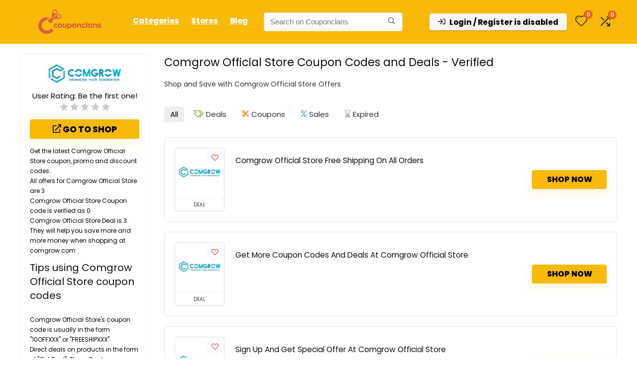

--- FILE ---
content_type: text/html; charset=utf-8
request_url: https://www.google.com/recaptcha/api2/aframe
body_size: 183
content:
<!DOCTYPE HTML><html><head><meta http-equiv="content-type" content="text/html; charset=UTF-8"></head><body><script nonce="rfkU-vzGj1FaDs0aNwDUcA">/** Anti-fraud and anti-abuse applications only. See google.com/recaptcha */ try{var clients={'sodar':'https://pagead2.googlesyndication.com/pagead/sodar?'};window.addEventListener("message",function(a){try{if(a.source===window.parent){var b=JSON.parse(a.data);var c=clients[b['id']];if(c){var d=document.createElement('img');d.src=c+b['params']+'&rc='+(localStorage.getItem("rc::a")?sessionStorage.getItem("rc::b"):"");window.document.body.appendChild(d);sessionStorage.setItem("rc::e",parseInt(sessionStorage.getItem("rc::e")||0)+1);localStorage.setItem("rc::h",'1769432661166');}}}catch(b){}});window.parent.postMessage("_grecaptcha_ready", "*");}catch(b){}</script></body></html>